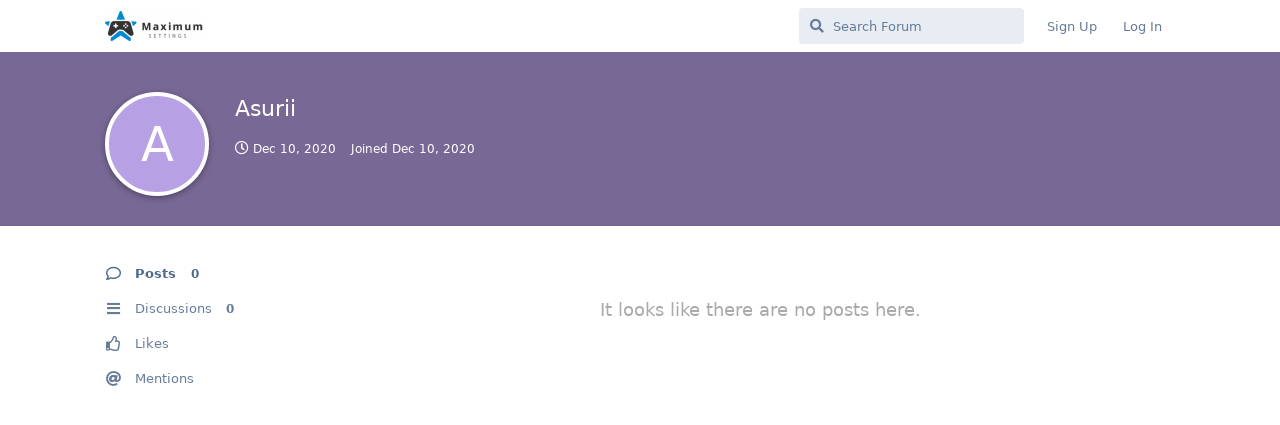

--- FILE ---
content_type: text/html; charset=utf-8
request_url: https://community.maximumsettings.com/u/Asurii
body_size: 3574
content:
<!doctype html>
<html  dir="ltr"        lang="en" >
    <head>
        <meta charset="utf-8">
        <title>Asurii - community.maximumsettings.com</title>

        <link rel="stylesheet" href="https://community.maximumsettings.com/assets/forum.css?v=bbf81930">
<link rel="canonical" href="https://community.maximumsettings.com/u/Asurii">
<link rel="preload" href="https://community.maximumsettings.com/assets/forum.css?v=bbf81930" as="style">
<link rel="preload" href="https://community.maximumsettings.com/assets/forum.js?v=fc79b551" as="script">
<link rel="preload" href="https://community.maximumsettings.com/assets/forum-en.js?v=07e566f8" as="script">
<link rel="preload" href="https://community.maximumsettings.com/assets/fonts/fa-solid-900.woff2" as="font" type="font/woff2" crossorigin="">
<link rel="preload" href="https://community.maximumsettings.com/assets/fonts/fa-regular-400.woff2" as="font" type="font/woff2" crossorigin="">
<meta name="viewport" content="width=device-width, initial-scale=1, maximum-scale=1, minimum-scale=1">
<meta name="description" content="Profile of Asurii | 0 discussions | 0 posts">
<meta name="theme-color" content="#4D698E">
<meta name="application-name" content="community.maximumsettings.com">
<meta name="robots" content="index, follow">
<meta name="twitter:card" content="summary_large_image">
<meta name="twitter:image" content="https://community.maximumsettings.com/assets/site-image-ib8mmavr.png">
<meta name="twitter:title" content="Profile of Asurii">
<meta name="twitter:description" content="Profile of Asurii | 0 discussions | 0 posts">
<meta name="twitter:url" content="https://community.maximumsettings.com/u/Asurii">
<meta property="og:site_name" content="community.maximumsettings.com">
<meta property="og:type" content="profile">
<meta property="og:image" content="https://community.maximumsettings.com/assets/site-image-ib8mmavr.png">
<meta property="profile:username" content="Asurii">
<meta property="og:title" content="Profile of Asurii">
<meta property="og:description" content="Profile of Asurii | 0 discussions | 0 posts">
<meta property="og:url" content="https://community.maximumsettings.com/u/Asurii">
<script type="application/ld+json">[{"@context":"http:\/\/schema.org","@type":"ProfilePage","publisher":{"@type":"Organization","name":"community.maximumsettings.com","url":"https:\/\/community.maximumsettings.com","description":"Online cloud PC game streaming. If you can play it on your PC, you can stream it using the opensource Moonlight client. Capable 4K screen required.","logo":"https:\/\/community.maximumsettings.com\/assets\/logo-glfp3gn4.png"},"image":"https:\/\/community.maximumsettings.com\/assets\/site-image-ib8mmavr.png","name":"Asurii","dateCreated":"2020-12-10T18:55:00+00:00","commentCount":0,"description":"Profile of Asurii | 0 discussions | 0 posts","url":"https:\/\/community.maximumsettings.com\/u\/Asurii"},{"@context":"http:\/\/schema.org","@type":"WebSite","url":"https:\/\/community.maximumsettings.com\/","potentialAction":{"@type":"SearchAction","target":"https:\/\/community.maximumsettings.com\/?q={search_term_string}","query-input":"required name=search_term_string"}}]</script>
<!-- Global Site Tag (gtag.js) - Google Analytics -->
<script async src="https://www.googletagmanager.com/gtag/js?id=UA-152601200-2"></script>
<script>
    window.dataLayer = window.dataLayer || [];
    function gtag(){dataLayer.push(arguments);}
    gtag('js', new Date());
</script>

    </head>

    <body>
        <div id="app" class="App">

    <div id="app-navigation" class="App-navigation"></div>

    <div id="drawer" class="App-drawer">

        <header id="header" class="App-header">
            <div id="header-navigation" class="Header-navigation"></div>
            <div class="container">
                <div class="Header-title">
                    <a href="https://community.maximumsettings.com" id="home-link">
                                                    <img src="https://community.maximumsettings.com/assets/logo-glfp3gn4.png" alt="community.maximumsettings.com" class="Header-logo">
                                            </a>
                </div>
                <div id="header-primary" class="Header-primary"></div>
                <div id="header-secondary" class="Header-secondary"></div>
            </div>
        </header>

    </div>

    <main class="App-content">
        <div id="content"></div>

        <div id="flarum-loading" style="display: none">
    Loading...
</div>

<noscript>
    <div class="Alert">
        <div class="container">
            This site is best viewed in a modern browser with JavaScript enabled.
        </div>
    </div>
</noscript>

<div id="flarum-loading-error" style="display: none">
    <div class="Alert">
        <div class="container">
            Something went wrong while trying to load the full version of this site. Try hard-refreshing this page to fix the error.
        </div>
    </div>
</div>

<noscript id="flarum-content">
    
</noscript>


        <div class="App-composer">
            <div class="container">
                <div id="composer"></div>
            </div>
        </div>
    </main>

</div>




        <div id="modal"></div>
        <div id="alerts"></div>

        <script>
            document.getElementById('flarum-loading').style.display = 'block';
            var flarum = {extensions: {}};
        </script>

        <script src="https://community.maximumsettings.com/assets/forum.js?v=fc79b551"></script>
<script src="https://community.maximumsettings.com/assets/forum-en.js?v=07e566f8"></script>

        <script id="flarum-json-payload" type="application/json">{"resources":[{"type":"forums","id":"1","attributes":{"title":"community.maximumsettings.com","description":"Online cloud PC game streaming. If you can play it on your PC, you can stream it using the opensource Moonlight client. Capable 4K screen required.","showLanguageSelector":true,"baseUrl":"https:\/\/community.maximumsettings.com","basePath":"","baseOrigin":"https:\/\/community.maximumsettings.com","debug":false,"apiUrl":"https:\/\/community.maximumsettings.com\/api","welcomeTitle":"Welcome to community.maximumsettings.com","welcomeMessage":"Private Game Streaming For Less","themePrimaryColor":"#4D698E","themeSecondaryColor":"#4D698E","logoUrl":"https:\/\/community.maximumsettings.com\/assets\/logo-glfp3gn4.png","faviconUrl":null,"headerHtml":null,"footerHtml":null,"allowSignUp":true,"defaultRoute":"\/all","canViewForum":true,"canStartDiscussion":false,"canSearchUsers":false,"canCreateAccessToken":false,"canModerateAccessTokens":false,"assetsBaseUrl":"https:\/\/community.maximumsettings.com\/assets","canViewFlags":false,"guidelinesUrl":null,"canBypassTagCounts":false,"minPrimaryTags":"1","maxPrimaryTags":"1","minSecondaryTags":"0","maxSecondaryTags":"3","fof-oauth":[{"name":"discord","icon":"fab fa-discord","priority":0},null,null,null,null,null,null],"fof-oauth.only_icons":false,"allowUsernameMentionFormat":true},"relationships":{"groups":{"data":[{"type":"groups","id":"1"},{"type":"groups","id":"2"},{"type":"groups","id":"3"},{"type":"groups","id":"4"}]},"tags":{"data":[{"type":"tags","id":"1"},{"type":"tags","id":"2"},{"type":"tags","id":"3"},{"type":"tags","id":"4"},{"type":"tags","id":"5"},{"type":"tags","id":"6"},{"type":"tags","id":"7"},{"type":"tags","id":"8"},{"type":"tags","id":"9"}]}}},{"type":"groups","id":"1","attributes":{"nameSingular":"Admin","namePlural":"Admins","color":"#B72A2A","icon":"fas fa-wrench","isHidden":0}},{"type":"groups","id":"2","attributes":{"nameSingular":"Guest","namePlural":"Guests","color":null,"icon":null,"isHidden":0}},{"type":"groups","id":"3","attributes":{"nameSingular":"Member","namePlural":"Members","color":null,"icon":null,"isHidden":0}},{"type":"groups","id":"4","attributes":{"nameSingular":"Mod","namePlural":"Mods","color":"#80349E","icon":"fas fa-bolt","isHidden":0}},{"type":"tags","id":"1","attributes":{"name":"Beta  Launch","description":"The focus of beta testing is reducing impacts to paying users. ","slug":"beta-launch","color":"","backgroundUrl":null,"backgroundMode":null,"icon":"fas fa-rocket","discussionCount":0,"position":4,"defaultSort":null,"isChild":false,"isHidden":false,"lastPostedAt":"2020-08-02T12:53:24+00:00","canStartDiscussion":false,"canAddToDiscussion":false}},{"type":"tags","id":"2","attributes":{"name":"User Control Panel","description":"The user control panel is a way for users to control server settings and personal settings from a web browser.","slug":"user-control-panel","color":"","backgroundUrl":null,"backgroundMode":null,"icon":"fas fa-address-card","discussionCount":0,"position":6,"defaultSort":null,"isChild":false,"isHidden":false,"lastPostedAt":"2022-02-04T12:55:07+00:00","canStartDiscussion":false,"canAddToDiscussion":false}},{"type":"tags","id":"3","attributes":{"name":"Feedback","description":"For discussing Maximumsetting\u0027s core features and hardware. ","slug":"feedback","color":"","backgroundUrl":null,"backgroundMode":null,"icon":"fas fa-comment-dots","discussionCount":3,"position":8,"defaultSort":null,"isChild":false,"isHidden":false,"lastPostedAt":"2023-02-24T21:47:31+00:00","canStartDiscussion":false,"canAddToDiscussion":false}},{"type":"tags","id":"4","attributes":{"name":"Video Tutorials","description":"Whether you\u0027re a beginner or an experienced gamer, you can find the right tutorial video to get you started. ","slug":"video-tutorials","color":"","backgroundUrl":null,"backgroundMode":null,"icon":"fab fa-youtube","discussionCount":0,"position":2,"defaultSort":null,"isChild":false,"isHidden":false,"lastPostedAt":"2023-02-08T21:21:27+00:00","canStartDiscussion":false,"canAddToDiscussion":false}},{"type":"tags","id":"5","attributes":{"name":"Game Sreaming Demos","description":"Learn about these demos, including information about FPS, Latency and graphic settings. ","slug":"game-sreaming-demos","color":"","backgroundUrl":null,"backgroundMode":null,"icon":"fas fa-laptop","discussionCount":21,"position":5,"defaultSort":null,"isChild":false,"isHidden":false,"lastPostedAt":"2023-01-01T11:04:12+00:00","canStartDiscussion":false,"canAddToDiscussion":false}},{"type":"tags","id":"6","attributes":{"name":"Announcements","description":"Read me first before posting anywhere!","slug":"announcements","color":"","backgroundUrl":null,"backgroundMode":null,"icon":"fas fa-scroll","discussionCount":0,"position":0,"defaultSort":null,"isChild":false,"isHidden":false,"lastPostedAt":"2022-12-30T20:18:17+00:00","canStartDiscussion":false,"canAddToDiscussion":false}},{"type":"tags","id":"7","attributes":{"name":"General Discussion","description":"The place for non-specific related discussion and chatter.","slug":"general-discussion","color":"","backgroundUrl":null,"backgroundMode":null,"icon":"fas fa-digital-tachograph","discussionCount":0,"position":1,"defaultSort":null,"isChild":false,"isHidden":false,"lastPostedAt":"2023-07-25T08:05:15+00:00","canStartDiscussion":false,"canAddToDiscussion":false}},{"type":"tags","id":"8","attributes":{"name":"Maxximizer Streamer","description":"Simplifies connections for cloud computing, whether for gaming, video editing, or rendering purposes.","slug":"maxximizer-streamer","color":"","backgroundUrl":null,"backgroundMode":null,"icon":"fas fa-stream","discussionCount":0,"position":7,"defaultSort":null,"isChild":false,"isHidden":false,"lastPostedAt":"2021-12-07T18:38:34+00:00","canStartDiscussion":false,"canAddToDiscussion":false}},{"type":"tags","id":"9","attributes":{"name":"Hardware Specs","description":"Common hardware components include with Maximumsettings Gaming PC Tiers","slug":"hardware-specs","color":"","backgroundUrl":null,"backgroundMode":null,"icon":"fa-solid fa-desktop","discussionCount":0,"position":3,"defaultSort":null,"isChild":false,"isHidden":false,"lastPostedAt":"2022-12-25T04:49:57+00:00","canStartDiscussion":false,"canAddToDiscussion":false}}],"session":{"userId":0,"csrfToken":"mjy2PH0brLUIWFseNzdXzplSKUMeTO97G05gg5rW"},"locales":{"en":"English"},"locale":"en","googleTrackingCode":"UA-152601200-2","apiDocument":{"data":{"type":"users","id":"294","attributes":{"username":"Asurii","displayName":"Asurii","avatarUrl":null,"slug":"Asurii","joinTime":"2020-12-10T18:55:00+00:00","discussionCount":0,"commentCount":0,"canEdit":false,"canEditCredentials":false,"canEditGroups":false,"canDelete":false,"lastSeenAt":"2020-12-10T19:06:09+00:00","canSuspend":false,"canSpamblock":false},"relationships":{"groups":{"data":[]}}}}}</script>

        <script>
            const data = JSON.parse(document.getElementById('flarum-json-payload').textContent);
            document.getElementById('flarum-loading').style.display = 'none';

            try {
                flarum.core.app.load(data);
                flarum.core.app.bootExtensions(flarum.extensions);
                flarum.core.app.boot();
            } catch (e) {
                var error = document.getElementById('flarum-loading-error');
                error.innerHTML += document.getElementById('flarum-content').textContent;
                error.style.display = 'block';
                throw e;
            }
        </script>

        
    </body>
</html>
